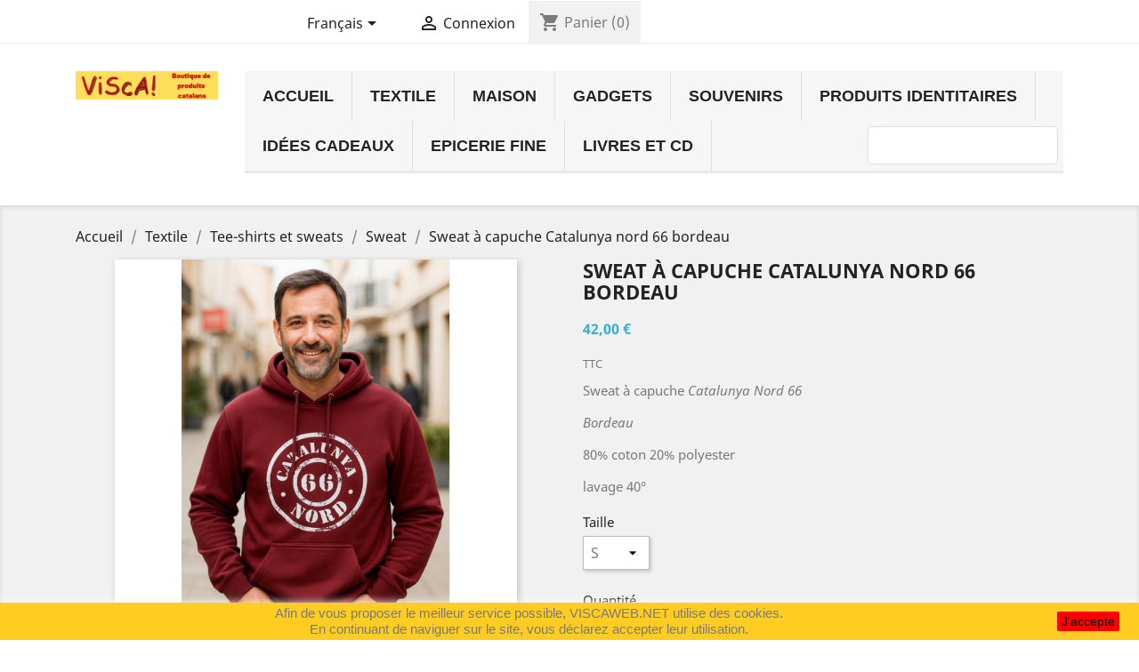

--- FILE ---
content_type: text/html; charset=utf-8
request_url: https://viscaweb.net/botigaweb1/fr/sweat/1947-1418-sweat-a-capuche-catalunya-nord-66-bordeau.html
body_size: 14441
content:
<!doctype html>
<html lang="fr">

  <head>
    
      
  <meta charset="utf-8">


  <meta http-equiv="x-ua-compatible" content="ie=edge">



  <link rel="canonical" href="https://viscaweb.net/botigaweb1/fr/sweat/1947-sweat-a-capuche-catalunya-nord-66-bordeau.html">

  <title>Sweat à capuche Catalunya nord 66 bordeau Taille S </title>
  <meta name="description" content="Sweat à capuche Catalunya Nord 66
Bordeau
80% coton 20% polyester
lavage 40°">
  <meta name="keywords" content="">
      
                  <link rel="alternate" href="https://viscaweb.net/botigaweb1/fr/sweat/1947-sweat-a-capuche-catalunya-nord-66-bordeau.html" hreflang="fr">
                  <link rel="alternate" href="https://viscaweb.net/botigaweb1/ca/dessuadora/1947-dessuadora-catalunya-nord-66.html" hreflang="ca-es">
                  <link rel="alternate" href="https://viscaweb.net/botigaweb1/en/sweat/1947-sweat-burgundy-catalunya-nord-66.html" hreflang="en-us">
        



  <meta name="viewport" content="width=device-width, initial-scale=1">



  <link rel="icon" type="image/vnd.microsoft.icon" href="/botigaweb1/img/favicon.ico?1550164387">
  <link rel="shortcut icon" type="image/x-icon" href="/botigaweb1/img/favicon.ico?1550164387">



    <link rel="stylesheet" href="https://viscaweb.net/botigaweb1/themes/classic/assets/cache/theme-d42aa221.css" type="text/css" media="all">




  

  <script type="text/javascript">
        var prestashop = {"cart":{"products":[],"totals":{"total":{"type":"total","label":"Total","amount":0,"value":"0,00\u00a0\u20ac"},"total_including_tax":{"type":"total","label":"Total TTC","amount":0,"value":"0,00\u00a0\u20ac"},"total_excluding_tax":{"type":"total","label":"Total HT :","amount":0,"value":"0,00\u00a0\u20ac"}},"subtotals":{"products":{"type":"products","label":"Sous-total","amount":0,"value":"0,00\u00a0\u20ac"},"discounts":null,"shipping":{"type":"shipping","label":"Livraison","amount":0,"value":"gratuit"},"tax":null},"products_count":0,"summary_string":"0 articles","vouchers":{"allowed":1,"added":[]},"discounts":[],"minimalPurchase":0,"minimalPurchaseRequired":""},"currency":{"name":"euro","iso_code":"EUR","iso_code_num":"978","sign":"\u20ac"},"customer":{"lastname":null,"firstname":null,"email":null,"birthday":null,"newsletter":null,"newsletter_date_add":null,"optin":null,"website":null,"company":null,"siret":null,"ape":null,"is_logged":false,"gender":{"type":null,"name":null},"addresses":[]},"language":{"name":"Fran\u00e7ais (French)","iso_code":"fr","locale":"fr-FR","language_code":"fr","is_rtl":"0","date_format_lite":"d\/m\/Y","date_format_full":"d\/m\/Y H:i:s","id":1},"page":{"title":"","canonical":null,"meta":{"title":"Sweat \u00e0 capuche Catalunya nord 66 bordeau Taille S ","description":"Sweat \u00e0 capuche Catalunya Nord 66\nBordeau\n80% coton 20% polyester\nlavage 40\u00b0","keywords":"","robots":"index"},"page_name":"product","body_classes":{"lang-fr":true,"lang-rtl":false,"country-FR":true,"currency-EUR":true,"layout-full-width":true,"page-product":true,"tax-display-enabled":true,"product-id-1947":true,"product-Sweat \u00e0 capuche Catalunya nord 66 bordeau":true,"product-id-category-162":true,"product-id-manufacturer-0":true,"product-id-supplier-0":true,"product-available-for-order":true},"admin_notifications":[]},"shop":{"name":"ViScA ","logo":"\/botigaweb1\/img\/visca-logo-1550164387.jpg","stores_icon":"\/botigaweb1\/img\/logo_stores.png","favicon":"\/botigaweb1\/img\/favicon.ico"},"urls":{"base_url":"https:\/\/viscaweb.net\/botigaweb1\/","current_url":"https:\/\/viscaweb.net\/botigaweb1\/fr\/sweat\/1947-1418-sweat-a-capuche-catalunya-nord-66-bordeau.html","shop_domain_url":"https:\/\/viscaweb.net","img_ps_url":"https:\/\/viscaweb.net\/botigaweb1\/img\/","img_cat_url":"https:\/\/viscaweb.net\/botigaweb1\/img\/c\/","img_lang_url":"https:\/\/viscaweb.net\/botigaweb1\/img\/l\/","img_prod_url":"https:\/\/viscaweb.net\/botigaweb1\/img\/p\/","img_manu_url":"https:\/\/viscaweb.net\/botigaweb1\/img\/m\/","img_sup_url":"https:\/\/viscaweb.net\/botigaweb1\/img\/su\/","img_ship_url":"https:\/\/viscaweb.net\/botigaweb1\/img\/s\/","img_store_url":"https:\/\/viscaweb.net\/botigaweb1\/img\/st\/","img_col_url":"https:\/\/viscaweb.net\/botigaweb1\/img\/co\/","img_url":"https:\/\/viscaweb.net\/botigaweb1\/themes\/classic\/assets\/img\/","css_url":"https:\/\/viscaweb.net\/botigaweb1\/themes\/classic\/assets\/css\/","js_url":"https:\/\/viscaweb.net\/botigaweb1\/themes\/classic\/assets\/js\/","pic_url":"https:\/\/viscaweb.net\/botigaweb1\/upload\/","pages":{"address":"https:\/\/viscaweb.net\/botigaweb1\/fr\/index.php?controller=address","addresses":"https:\/\/viscaweb.net\/botigaweb1\/fr\/index.php?controller=addresses","authentication":"https:\/\/viscaweb.net\/botigaweb1\/fr\/index.php?controller=authentication","cart":"https:\/\/viscaweb.net\/botigaweb1\/fr\/index.php?controller=cart","category":"https:\/\/viscaweb.net\/botigaweb1\/fr\/index.php?controller=category","cms":"https:\/\/viscaweb.net\/botigaweb1\/fr\/index.php?controller=cms","contact":"https:\/\/viscaweb.net\/botigaweb1\/fr\/index.php?controller=contact","discount":"https:\/\/viscaweb.net\/botigaweb1\/fr\/index.php?controller=discount","guest_tracking":"https:\/\/viscaweb.net\/botigaweb1\/fr\/guest-tracking","history":"https:\/\/viscaweb.net\/botigaweb1\/fr\/index.php?controller=history","identity":"https:\/\/viscaweb.net\/botigaweb1\/fr\/index.php?controller=identity","index":"https:\/\/viscaweb.net\/botigaweb1\/fr\/","my_account":"https:\/\/viscaweb.net\/botigaweb1\/fr\/index.php?controller=my-account","order_confirmation":"https:\/\/viscaweb.net\/botigaweb1\/fr\/index.php?controller=order-confirmation","order_detail":"https:\/\/viscaweb.net\/botigaweb1\/fr\/index.php?controller=order-detail","order_follow":"https:\/\/viscaweb.net\/botigaweb1\/fr\/index.php?controller=order-follow","order":"https:\/\/viscaweb.net\/botigaweb1\/fr\/index.php?controller=order","order_return":"https:\/\/viscaweb.net\/botigaweb1\/fr\/index.php?controller=order-return","order_slip":"https:\/\/viscaweb.net\/botigaweb1\/fr\/index.php?controller=order-slip","pagenotfound":"https:\/\/viscaweb.net\/botigaweb1\/fr\/index.php?controller=pagenotfound","password":"https:\/\/viscaweb.net\/botigaweb1\/fr\/mot-de-passe-oublie","pdf_invoice":"https:\/\/viscaweb.net\/botigaweb1\/fr\/index.php?controller=pdf-invoice","pdf_order_return":"https:\/\/viscaweb.net\/botigaweb1\/fr\/index.php?controller=pdf-order-return","pdf_order_slip":"https:\/\/viscaweb.net\/botigaweb1\/fr\/index.php?controller=pdf-order-slip","prices_drop":"https:\/\/viscaweb.net\/botigaweb1\/fr\/index.php?controller=prices-drop","product":"https:\/\/viscaweb.net\/botigaweb1\/fr\/index.php?controller=product","search":"https:\/\/viscaweb.net\/botigaweb1\/fr\/index.php?controller=search","sitemap":"https:\/\/viscaweb.net\/botigaweb1\/fr\/plan-du-site","stores":"https:\/\/viscaweb.net\/botigaweb1\/fr\/index.php?controller=stores","supplier":"https:\/\/viscaweb.net\/botigaweb1\/fr\/fournisseurs","register":"https:\/\/viscaweb.net\/botigaweb1\/fr\/index.php?controller=authentication&create_account=1","order_login":"https:\/\/viscaweb.net\/botigaweb1\/fr\/index.php?controller=order&login=1"},"alternative_langs":{"fr":"https:\/\/viscaweb.net\/botigaweb1\/fr\/sweat\/1947-sweat-a-capuche-catalunya-nord-66-bordeau.html","ca-es":"https:\/\/viscaweb.net\/botigaweb1\/ca\/dessuadora\/1947-dessuadora-catalunya-nord-66.html","en-us":"https:\/\/viscaweb.net\/botigaweb1\/en\/sweat\/1947-sweat-burgundy-catalunya-nord-66.html"},"theme_assets":"\/botigaweb1\/themes\/classic\/assets\/","actions":{"logout":"https:\/\/viscaweb.net\/botigaweb1\/fr\/?mylogout="},"no_picture_image":{"bySize":{"small_default":{"url":"https:\/\/viscaweb.net\/botigaweb1\/img\/p\/fr-default-small_default.jpg","width":98,"height":98},"cart_default":{"url":"https:\/\/viscaweb.net\/botigaweb1\/img\/p\/fr-default-cart_default.jpg","width":125,"height":125},"home_default":{"url":"https:\/\/viscaweb.net\/botigaweb1\/img\/p\/fr-default-home_default.jpg","width":250,"height":250},"medium_default":{"url":"https:\/\/viscaweb.net\/botigaweb1\/img\/p\/fr-default-medium_default.jpg","width":452,"height":452},"large_default":{"url":"https:\/\/viscaweb.net\/botigaweb1\/img\/p\/fr-default-large_default.jpg","width":800,"height":800}},"small":{"url":"https:\/\/viscaweb.net\/botigaweb1\/img\/p\/fr-default-small_default.jpg","width":98,"height":98},"medium":{"url":"https:\/\/viscaweb.net\/botigaweb1\/img\/p\/fr-default-home_default.jpg","width":250,"height":250},"large":{"url":"https:\/\/viscaweb.net\/botigaweb1\/img\/p\/fr-default-large_default.jpg","width":800,"height":800},"legend":""}},"configuration":{"display_taxes_label":true,"is_catalog":false,"show_prices":true,"opt_in":{"partner":true},"quantity_discount":{"type":"discount","label":"Remise"},"voucher_enabled":1,"return_enabled":0},"field_required":[],"breadcrumb":{"links":[{"title":"Accueil","url":"https:\/\/viscaweb.net\/botigaweb1\/fr\/"},{"title":"Textile","url":"https:\/\/viscaweb.net\/botigaweb1\/fr\/10-textile"},{"title":"Tee-shirts et sweats","url":"https:\/\/viscaweb.net\/botigaweb1\/fr\/115-tee-shirts-et-sweats"},{"title":"Sweat","url":"https:\/\/viscaweb.net\/botigaweb1\/fr\/162-sweat"},{"title":"Sweat \u00e0 capuche Catalunya nord 66 bordeau","url":"https:\/\/viscaweb.net\/botigaweb1\/fr\/sweat\/1947-1418-sweat-a-capuche-catalunya-nord-66-bordeau.html#\/taille-s"}],"count":5},"link":{"protocol_link":"https:\/\/","protocol_content":"https:\/\/"},"time":1769363657,"static_token":"ecb293ebdbecd35a1ad8e2272ca2bbfc","token":"dad30084947d4e7378be8ae894ec31d3"};
        var psr_icon_color = "#F19D76";
      </script>



  




    
  <meta property="og:type" content="product">
  <meta property="og:url" content="https://viscaweb.net/botigaweb1/fr/sweat/1947-1418-sweat-a-capuche-catalunya-nord-66-bordeau.html">
  <meta property="og:title" content="Sweat à capuche Catalunya nord 66 bordeau Taille S ">
  <meta property="og:site_name" content="ViScA ">
  <meta property="og:description" content="Sweat à capuche Catalunya Nord 66
Bordeau
80% coton 20% polyester
lavage 40°">
  <meta property="og:image" content="https://viscaweb.net/botigaweb1/5132-large_default/sweat-a-capuche-catalunya-nord-66-bordeau.jpg">
  <meta property="product:pretax_price:amount" content="35">
  <meta property="product:pretax_price:currency" content="EUR">
  <meta property="product:price:amount" content="42">
  <meta property="product:price:currency" content="EUR">
    <meta property="product:weight:value" content="0.650000">
  <meta property="product:weight:units" content="kg">
  
  </head>

  <body id="product" class="lang-fr country-fr currency-eur layout-full-width page-product tax-display-enabled product-id-1947 product-sweat-a-capuche-catalunya-nord-66-bordeau product-id-category-162 product-id-manufacturer-0 product-id-supplier-0 product-available-for-order">

    
      <div class="col-md-6 links">
  <div class="row">
    </div>
</div>

    

    <main>
      
              

      <header id="header">
        
          
  <div class="header-banner">
    
  </div>



  <nav class="header-nav">
    <div class="container">
      <div class="row">
        <div class="hidden-sm-down">
          <div class="col-md-5 col-xs-12">
            
          </div>
          <div class="col-md-7 right-nav">
              <div id="_desktop_language_selector">
  <div class="language-selector-wrapper">
    <span id="language-selector-label" class="hidden-md-up">Langue :</span>
    <div class="language-selector dropdown js-dropdown">
      <button data-toggle="dropdown" class="hidden-sm-down btn-unstyle" aria-haspopup="true" aria-expanded="false" aria-label="Sélecteur de langue">
        <span class="expand-more">Français</span>
        <i class="material-icons expand-more">&#xE5C5;</i>
      </button>
      <ul class="dropdown-menu hidden-sm-down" aria-labelledby="language-selector-label">
                  <li  class="current" >
            <a href="https://viscaweb.net/botigaweb1/fr/sweat/1947-sweat-a-capuche-catalunya-nord-66-bordeau.html" class="dropdown-item" data-iso-code="fr">Français</a>
          </li>
                  <li >
            <a href="https://viscaweb.net/botigaweb1/ca/dessuadora/1947-dessuadora-catalunya-nord-66.html" class="dropdown-item" data-iso-code="ca">Català</a>
          </li>
                  <li >
            <a href="https://viscaweb.net/botigaweb1/en/sweat/1947-sweat-burgundy-catalunya-nord-66.html" class="dropdown-item" data-iso-code="en">English</a>
          </li>
              </ul>
      <select class="link hidden-md-up" aria-labelledby="language-selector-label">
                  <option value="https://viscaweb.net/botigaweb1/fr/sweat/1947-sweat-a-capuche-catalunya-nord-66-bordeau.html" selected="selected" data-iso-code="fr">
            Français
          </option>
                  <option value="https://viscaweb.net/botigaweb1/ca/dessuadora/1947-dessuadora-catalunya-nord-66.html" data-iso-code="ca">
            Català
          </option>
                  <option value="https://viscaweb.net/botigaweb1/en/sweat/1947-sweat-burgundy-catalunya-nord-66.html" data-iso-code="en">
            English
          </option>
              </select>
    </div>
  </div>
</div>
<div id="_desktop_user_info">
  <div class="user-info">
          <a
        href="https://viscaweb.net/botigaweb1/fr/index.php?controller=my-account"
        title="Identifiez-vous"
        rel="nofollow"
      >
        <i class="material-icons">&#xE7FF;</i>
        <span class="hidden-sm-down">Connexion</span>
      </a>
      </div>
</div>
<div id="_desktop_cart">
  <div class="blockcart cart-preview inactive" data-refresh-url="//viscaweb.net/botigaweb1/fr/module/ps_shoppingcart/ajax">
    <div class="header">
              <i class="material-icons shopping-cart">shopping_cart</i>
        <span class="hidden-sm-down">Panier</span>
        <span class="cart-products-count">(0)</span>
          </div>
  </div>
</div>

          </div>
        </div>
        <div class="hidden-md-up text-sm-center mobile">
          <div class="float-xs-left" id="menu-icon">
            <i class="material-icons d-inline">&#xE5D2;</i>
          </div>
          <div class="float-xs-right" id="_mobile_cart"></div>
          <div class="float-xs-right" id="_mobile_user_info"></div>
          <div class="top-logo" id="_mobile_logo"></div>
          <div class="clearfix"></div>
        </div>
      </div>
    </div>
  </nav>



  <div class="header-top">
    <div class="container">
       <div class="row">
        <div class="col-md-2 hidden-sm-down" id="_desktop_logo">
                            <a href="https://viscaweb.net/botigaweb1/">
                  <img class="logo img-responsive" src="/botigaweb1/img/visca-logo-1550164387.jpg" alt="ViScA ">
                </a>
                    </div>
        <div class="col-md-10 col-sm-12 position-static">
          	<!-- Menu -->
	<div id="block_top_menu" class="sf-contener clearfix col-lg-12">
		<div class="cat-title">Menu</div>
		<ul class="sf-menu clearfix menu-content">
			<li><a href="https://viscaweb.net/botigaweb1/fr/" title="Accueil">Accueil</a><ul><li><a href="https://viscaweb.net/botigaweb1/fr/10-textile" title="Textile">Textile</a><ul><li><a href="https://viscaweb.net/botigaweb1/fr/115-tee-shirts-et-sweats" title="Tee-shirts et sweats">Tee-shirts et sweats</a><ul><li><a href="https://viscaweb.net/botigaweb1/fr/137-tee-shirt-unisexe" title="Tee-shirt unisexe">Tee-shirt unisexe</a></li><li><a href="https://viscaweb.net/botigaweb1/fr/162-sweat" title="Sweat">Sweat</a></li><li><a href="https://viscaweb.net/botigaweb1/fr/138-tee-shirt-femme-" title="Tee-shirt femme ">Tee-shirt femme </a></li><li><a href="https://viscaweb.net/botigaweb1/fr/139-tee-shirt-enfant-" title="Tee-shirt enfant ">Tee-shirt enfant </a></li><li class="category-thumbnail"><div><img src="https://viscaweb.net/botigaweb1/img/c/115_thumb.jpg" alt="Tee-shirts et sweats" title="Tee-shirts et sweats" class="imgm" /></div></li></ul></li><li><a href="https://viscaweb.net/botigaweb1/fr/184-chaussettes" title="Chaussettes">Chaussettes</a></li><li><a href="https://viscaweb.net/botigaweb1/fr/143-accessoires" title="Accessoires ">Accessoires </a></li><li><a href="https://viscaweb.net/botigaweb1/fr/30-linge-de-cuisine" title="Linge de maison">Linge de maison</a></li><li><a href="https://viscaweb.net/botigaweb1/fr/182-serviettes-de-plage" title="Serviettes de plage">Serviettes de plage</a></li><li><a href="https://viscaweb.net/botigaweb1/fr/21-baratine" title="Vêtement traditionnel ">Vêtement traditionnel </a></li><li><a href="https://viscaweb.net/botigaweb1/fr/64-le-monde-du-bebe" title="Le monde du bébé">Le monde du bébé</a></li><li class="category-thumbnail"><div><img src="https://viscaweb.net/botigaweb1/img/c/10_thumb.jpg" alt="Textile" title="Textile" class="imgm" /></div></li></ul></li><li><a href="https://viscaweb.net/botigaweb1/fr/166-maison" title="Maison">Maison</a><ul><li><a href="https://viscaweb.net/botigaweb1/fr/167-affiches-et-plaques-de-decoration" title="Affiches et plaques de décoration">Affiches et plaques de décoration</a><ul><li><a href="https://viscaweb.net/botigaweb1/fr/172-affiches" title="Affiches">Affiches</a></li><li><a href="https://viscaweb.net/botigaweb1/fr/173-plaques-et-objets-de-decoration" title="Plaques et objets de décoration">Plaques et objets de décoration</a></li></ul></li><li><a href="https://viscaweb.net/botigaweb1/fr/168-vaisselle" title="vaisselle">vaisselle</a><ul><li><a href="https://viscaweb.net/botigaweb1/fr/176-les-mugs-et-les-tasses" title="Les Mugs et les tasses">Les Mugs et les tasses</a></li><li><a href="https://viscaweb.net/botigaweb1/fr/177-verres-et-pourrou" title="Verres et pourrou">Verres et pourrou</a></li><li><a href="https://viscaweb.net/botigaweb1/fr/178-dessous-de-plat-planches-a-decouper" title="Dessous de plat, planches à découper">Dessous de plat, planches à découper</a></li><li><a href="https://viscaweb.net/botigaweb1/fr/180-bouchons" title="Bouchons">Bouchons</a></li><li class="category-thumbnail"><div><img src="https://viscaweb.net/botigaweb1/img/c/168_thumb.jpg" alt="vaisselle" title="vaisselle" class="imgm" /></div></li></ul></li><li><a href="https://viscaweb.net/botigaweb1/fr/169-linge-de-cuisine" title="Linge de cuisine">Linge de cuisine</a><ul><li><a href="https://viscaweb.net/botigaweb1/fr/174-tabliers" title="tabliers">tabliers</a></li><li><a href="https://viscaweb.net/botigaweb1/fr/175-torchons-gants-et-maniques" title="Torchons, gants et maniques">Torchons, gants et maniques</a></li><li class="category-thumbnail"><div><img src="https://viscaweb.net/botigaweb1/img/c/169_thumb.jpg" alt="Linge de cuisine" title="Linge de cuisine" class="imgm" /></div></li></ul></li><li><a href="https://viscaweb.net/botigaweb1/fr/170-papeterie-et-calendrier" title="Papeterie et calendrier">Papeterie et calendrier</a></li><li><a href="https://viscaweb.net/botigaweb1/fr/171-couteaux-sommelier" title="Couteaux, sommelier...">Couteaux, sommelier...</a></li><li><a href="https://viscaweb.net/botigaweb1/fr/179-divers-maison" title="Divers Maison">Divers Maison</a></li><li><a href="https://viscaweb.net/botigaweb1/fr/181-deco-noel" title="Déco Noël">Déco Noël</a></li><li class="category-thumbnail"><div><img src="https://viscaweb.net/botigaweb1/img/c/166_thumb.jpg" alt="Maison" title="Maison" class="imgm" /></div></li></ul></li><li><a href="https://viscaweb.net/botigaweb1/fr/5-gadgets" title="Gadgets">Gadgets</a><ul><li><a href="https://viscaweb.net/botigaweb1/fr/16-divers" title="Divers">Divers</a></li><li><a href="https://viscaweb.net/botigaweb1/fr/34-autocollants" title="Autocollants">Autocollants</a><ul><li><a href="https://viscaweb.net/botigaweb1/fr/36-autocollants-66" title="Autocollants 66">Autocollants 66</a></li><li><a href="https://viscaweb.net/botigaweb1/fr/37-ane-catalan" title="Ane catalan">Ane catalan</a></li><li><a href="https://viscaweb.net/botigaweb1/fr/38-divers" title="Divers">Divers</a></li><li><a href="https://viscaweb.net/botigaweb1/fr/116-moto" title="Moto ">Moto </a></li><li class="category-thumbnail"><div><img src="https://viscaweb.net/botigaweb1/img/c/34_thumb.jpg" alt="Autocollants" title="Autocollants" class="imgm" /></div></li></ul></li><li><a href="https://viscaweb.net/botigaweb1/fr/130-affiches" title="Affiches ">Affiches </a></li><li><a href="https://viscaweb.net/botigaweb1/fr/28-porte-cles" title="Porte-clés">Porte-clés</a></li><li><a href="https://viscaweb.net/botigaweb1/fr/40-bijouterie" title="Bijouterie">Bijouterie</a></li><li><a href="https://viscaweb.net/botigaweb1/fr/161-pour-nos-amis-les-chiens" title="Pour nos amis les chiens">Pour nos amis les chiens</a></li><li><a href="https://viscaweb.net/botigaweb1/fr/15-magnets" title="Magnets">Magnets</a></li><li><a href="https://viscaweb.net/botigaweb1/fr/42-bouchons" title="Bouchons">Bouchons</a></li><li class="category-thumbnail"><div><img src="https://viscaweb.net/botigaweb1/img/c/5_thumb.jpg" alt="Gadgets" title="Gadgets" class="imgm" /></div></li></ul></li><li><a href="https://viscaweb.net/botigaweb1/fr/117-idees-cadeaux-catalans-noel" title="Idées cadeaux">Idées cadeaux</a><ul><li><a href="https://viscaweb.net/botigaweb1/fr/119-pour-les-hommes" title="Pour les hommes">Pour les hommes</a></li><li><a href="https://viscaweb.net/botigaweb1/fr/121-pour-les-femmes" title="Pour les femmes">Pour les femmes</a></li><li><a href="https://viscaweb.net/botigaweb1/fr/122-pour-les-enfants" title="Pour les enfants">Pour les enfants</a></li><li><a href="https://viscaweb.net/botigaweb1/fr/123-pour-tout-le-monde" title="Pour tout le monde">Pour tout le monde</a></li></ul></li><li><a href="https://viscaweb.net/botigaweb1/fr/13-produits-identitaires" title="Produits Identitaires">Produits Identitaires</a><ul><li><a href="https://viscaweb.net/botigaweb1/fr/126-caganers-" title="Caganers ">Caganers </a></li><li><a href="https://viscaweb.net/botigaweb1/fr/63-couteaux-catalans" title="Couteaux catalans">Couteaux catalans</a></li><li><a href="https://viscaweb.net/botigaweb1/fr/48-drapeaux" title="Drapeaux">Drapeaux</a></li><li><a href="https://viscaweb.net/botigaweb1/fr/50-vetements" title="Textile">Textile</a></li><li><a href="https://viscaweb.net/botigaweb1/fr/52-borratxes" title="Borratxes">Borratxes</a></li><li><a href="https://viscaweb.net/botigaweb1/fr/100-ecusson" title="Ecussons">Ecussons</a></li><li><a href="https://viscaweb.net/botigaweb1/fr/102-jeux" title="Jeux">Jeux</a></li><li><a href="https://viscaweb.net/botigaweb1/fr/109-bijoux" title="Bijoux">Bijoux</a></li><li class="category-thumbnail"><div><img src="https://viscaweb.net/botigaweb1/img/c/13_thumb.jpg" alt="Produits Identitaires" title="Produits Identitaires" class="imgm" /></div></li></ul></li><li><a href="https://viscaweb.net/botigaweb1/fr/65-en-boutique" title="Epicerie fine">Epicerie fine</a><ul><li><a href="https://viscaweb.net/botigaweb1/fr/163-boissons" title="Boissons">Boissons</a></li><li><a href="https://viscaweb.net/botigaweb1/fr/164-le-coin-sucre" title="Le coin sucré">Le coin sucré</a></li><li><a href="https://viscaweb.net/botigaweb1/fr/165-le-coin-sale" title="Le coin salé">Le coin salé</a></li></ul></li><li><a href="https://viscaweb.net/botigaweb1/fr/145-livres-et-cd" title="Livres et cd">Livres et cd</a><ul><li><a href="https://viscaweb.net/botigaweb1/fr/11-cd-dvd" title="cd/dvd">cd/dvd</a><ul><li><a href="https://viscaweb.net/botigaweb1/fr/43-musique-du-nord" title="Musique d'ici !!! ">Musique d'ici !!! </a></li><li><a href="https://viscaweb.net/botigaweb1/fr/112-sardanes" title="Sardanes">Sardanes</a></li></ul></li><li><a href="https://viscaweb.net/botigaweb1/fr/12-librairie" title="Livres">Livres</a><ul><li><a href="https://viscaweb.net/botigaweb1/fr/58-cuisine" title="Cuisine">Cuisine</a></li><li><a href="https://viscaweb.net/botigaweb1/fr/129-dictionnaire" title="Dictionnaire">Dictionnaire</a></li><li><a href="https://viscaweb.net/botigaweb1/fr/61-photo-geographie" title="Photos Geographie">Photos Geographie</a></li><li><a href="https://viscaweb.net/botigaweb1/fr/59-histoire-et-identite" title="Histoire et identité">Histoire et identité</a></li><li><a href="https://viscaweb.net/botigaweb1/fr/57-sport" title="Sport">Sport</a></li><li><a href="https://viscaweb.net/botigaweb1/fr/183-bd" title="BD">BD</a></li></ul></li></ul></li><li><a href="https://viscaweb.net/botigaweb1/fr/9-vaisselle" title="Vaisselle">Vaisselle</a><ul><li><a href="https://viscaweb.net/botigaweb1/fr/53-mugs" title="Mugs">Mugs</a></li><li><a href="https://viscaweb.net/botigaweb1/fr/55-verres" title="Verres">Verres</a></li><li><a href="https://viscaweb.net/botigaweb1/fr/56-autres" title="Autres">Autres</a></li></ul></li><li><a href="https://viscaweb.net/botigaweb1/fr/144-souvenirs" title="Souvenirs">Souvenirs</a><ul><li><a href="https://viscaweb.net/botigaweb1/fr/152-magnets-" title="Magnets ">Magnets </a></li><li><a href="https://viscaweb.net/botigaweb1/fr/153-gourmandises-catalanes-" title="Gourmandises catalanes ">Gourmandises catalanes </a></li><li><a href="https://viscaweb.net/botigaweb1/fr/154-mugs-et-tasses-" title="Mugs, tasses, verres à liqueur">Mugs, tasses, verres à liqueur</a></li><li><a href="https://viscaweb.net/botigaweb1/fr/155-gadgets" title="Les collections ">Les collections </a></li><li><a href="https://viscaweb.net/botigaweb1/fr/156-livres" title="livres">livres</a></li><li><a href="https://viscaweb.net/botigaweb1/fr/157-gadget" title="Gadgets">Gadgets</a></li><li><a href="https://viscaweb.net/botigaweb1/fr/158-les-boules-a-neige-" title="Les boules à neige ">Les boules à neige </a></li></ul></li></ul></li><li><a href="https://viscaweb.net/botigaweb1/fr/10-textile" title="Textile">Textile</a><ul><li><a href="https://viscaweb.net/botigaweb1/fr/115-tee-shirts-et-sweats" title="Tee-shirts et sweats">Tee-shirts et sweats</a><ul><li><a href="https://viscaweb.net/botigaweb1/fr/137-tee-shirt-unisexe" title="Tee-shirt unisexe">Tee-shirt unisexe</a></li><li><a href="https://viscaweb.net/botigaweb1/fr/162-sweat" title="Sweat">Sweat</a></li><li><a href="https://viscaweb.net/botigaweb1/fr/138-tee-shirt-femme-" title="Tee-shirt femme ">Tee-shirt femme </a></li><li><a href="https://viscaweb.net/botigaweb1/fr/139-tee-shirt-enfant-" title="Tee-shirt enfant ">Tee-shirt enfant </a></li><li class="category-thumbnail"><div><img src="https://viscaweb.net/botigaweb1/img/c/115_thumb.jpg" alt="Tee-shirts et sweats" title="Tee-shirts et sweats" class="imgm" /></div></li></ul></li><li><a href="https://viscaweb.net/botigaweb1/fr/184-chaussettes" title="Chaussettes">Chaussettes</a></li><li><a href="https://viscaweb.net/botigaweb1/fr/143-accessoires" title="Accessoires ">Accessoires </a></li><li><a href="https://viscaweb.net/botigaweb1/fr/30-linge-de-cuisine" title="Linge de maison">Linge de maison</a></li><li><a href="https://viscaweb.net/botigaweb1/fr/182-serviettes-de-plage" title="Serviettes de plage">Serviettes de plage</a></li><li><a href="https://viscaweb.net/botigaweb1/fr/21-baratine" title="Vêtement traditionnel ">Vêtement traditionnel </a></li><li><a href="https://viscaweb.net/botigaweb1/fr/64-le-monde-du-bebe" title="Le monde du bébé">Le monde du bébé</a></li><li class="category-thumbnail"><div><img src="https://viscaweb.net/botigaweb1/img/c/10_thumb.jpg" alt="Textile" title="Textile" class="imgm" /></div></li></ul></li><li><a href="https://viscaweb.net/botigaweb1/fr/166-maison" title="Maison">Maison</a><ul><li><a href="https://viscaweb.net/botigaweb1/fr/167-affiches-et-plaques-de-decoration" title="Affiches et plaques de décoration">Affiches et plaques de décoration</a><ul><li><a href="https://viscaweb.net/botigaweb1/fr/172-affiches" title="Affiches">Affiches</a></li><li><a href="https://viscaweb.net/botigaweb1/fr/173-plaques-et-objets-de-decoration" title="Plaques et objets de décoration">Plaques et objets de décoration</a></li></ul></li><li><a href="https://viscaweb.net/botigaweb1/fr/168-vaisselle" title="vaisselle">vaisselle</a><ul><li><a href="https://viscaweb.net/botigaweb1/fr/176-les-mugs-et-les-tasses" title="Les Mugs et les tasses">Les Mugs et les tasses</a></li><li><a href="https://viscaweb.net/botigaweb1/fr/177-verres-et-pourrou" title="Verres et pourrou">Verres et pourrou</a></li><li><a href="https://viscaweb.net/botigaweb1/fr/178-dessous-de-plat-planches-a-decouper" title="Dessous de plat, planches à découper">Dessous de plat, planches à découper</a></li><li><a href="https://viscaweb.net/botigaweb1/fr/180-bouchons" title="Bouchons">Bouchons</a></li><li class="category-thumbnail"><div><img src="https://viscaweb.net/botigaweb1/img/c/168_thumb.jpg" alt="vaisselle" title="vaisselle" class="imgm" /></div></li></ul></li><li><a href="https://viscaweb.net/botigaweb1/fr/169-linge-de-cuisine" title="Linge de cuisine">Linge de cuisine</a><ul><li><a href="https://viscaweb.net/botigaweb1/fr/174-tabliers" title="tabliers">tabliers</a></li><li><a href="https://viscaweb.net/botigaweb1/fr/175-torchons-gants-et-maniques" title="Torchons, gants et maniques">Torchons, gants et maniques</a></li><li class="category-thumbnail"><div><img src="https://viscaweb.net/botigaweb1/img/c/169_thumb.jpg" alt="Linge de cuisine" title="Linge de cuisine" class="imgm" /></div></li></ul></li><li><a href="https://viscaweb.net/botigaweb1/fr/170-papeterie-et-calendrier" title="Papeterie et calendrier">Papeterie et calendrier</a></li><li><a href="https://viscaweb.net/botigaweb1/fr/171-couteaux-sommelier" title="Couteaux, sommelier...">Couteaux, sommelier...</a></li><li><a href="https://viscaweb.net/botigaweb1/fr/179-divers-maison" title="Divers Maison">Divers Maison</a></li><li><a href="https://viscaweb.net/botigaweb1/fr/181-deco-noel" title="Déco Noël">Déco Noël</a></li><li class="category-thumbnail"><div><img src="https://viscaweb.net/botigaweb1/img/c/166_thumb.jpg" alt="Maison" title="Maison" class="imgm" /></div></li></ul></li><li><a href="https://viscaweb.net/botigaweb1/fr/5-gadgets" title="Gadgets">Gadgets</a><ul><li><a href="https://viscaweb.net/botigaweb1/fr/16-divers" title="Divers">Divers</a></li><li><a href="https://viscaweb.net/botigaweb1/fr/34-autocollants" title="Autocollants">Autocollants</a><ul><li><a href="https://viscaweb.net/botigaweb1/fr/36-autocollants-66" title="Autocollants 66">Autocollants 66</a></li><li><a href="https://viscaweb.net/botigaweb1/fr/37-ane-catalan" title="Ane catalan">Ane catalan</a></li><li><a href="https://viscaweb.net/botigaweb1/fr/38-divers" title="Divers">Divers</a></li><li><a href="https://viscaweb.net/botigaweb1/fr/116-moto" title="Moto ">Moto </a></li><li class="category-thumbnail"><div><img src="https://viscaweb.net/botigaweb1/img/c/34_thumb.jpg" alt="Autocollants" title="Autocollants" class="imgm" /></div></li></ul></li><li><a href="https://viscaweb.net/botigaweb1/fr/130-affiches" title="Affiches ">Affiches </a></li><li><a href="https://viscaweb.net/botigaweb1/fr/28-porte-cles" title="Porte-clés">Porte-clés</a></li><li><a href="https://viscaweb.net/botigaweb1/fr/40-bijouterie" title="Bijouterie">Bijouterie</a></li><li><a href="https://viscaweb.net/botigaweb1/fr/161-pour-nos-amis-les-chiens" title="Pour nos amis les chiens">Pour nos amis les chiens</a></li><li><a href="https://viscaweb.net/botigaweb1/fr/15-magnets" title="Magnets">Magnets</a></li><li><a href="https://viscaweb.net/botigaweb1/fr/42-bouchons" title="Bouchons">Bouchons</a></li><li class="category-thumbnail"><div><img src="https://viscaweb.net/botigaweb1/img/c/5_thumb.jpg" alt="Gadgets" title="Gadgets" class="imgm" /></div></li></ul></li><li><a href="https://viscaweb.net/botigaweb1/fr/144-souvenirs" title="Souvenirs">Souvenirs</a><ul><li><a href="https://viscaweb.net/botigaweb1/fr/152-magnets-" title="Magnets ">Magnets </a></li><li><a href="https://viscaweb.net/botigaweb1/fr/153-gourmandises-catalanes-" title="Gourmandises catalanes ">Gourmandises catalanes </a></li><li><a href="https://viscaweb.net/botigaweb1/fr/154-mugs-et-tasses-" title="Mugs, tasses, verres à liqueur">Mugs, tasses, verres à liqueur</a></li><li><a href="https://viscaweb.net/botigaweb1/fr/155-gadgets" title="Les collections ">Les collections </a></li><li><a href="https://viscaweb.net/botigaweb1/fr/156-livres" title="livres">livres</a></li><li><a href="https://viscaweb.net/botigaweb1/fr/157-gadget" title="Gadgets">Gadgets</a></li><li><a href="https://viscaweb.net/botigaweb1/fr/158-les-boules-a-neige-" title="Les boules à neige ">Les boules à neige </a></li></ul></li><li><a href="https://viscaweb.net/botigaweb1/fr/13-produits-identitaires" title="Produits Identitaires">Produits Identitaires</a><ul><li><a href="https://viscaweb.net/botigaweb1/fr/126-caganers-" title="Caganers ">Caganers </a></li><li><a href="https://viscaweb.net/botigaweb1/fr/63-couteaux-catalans" title="Couteaux catalans">Couteaux catalans</a></li><li><a href="https://viscaweb.net/botigaweb1/fr/48-drapeaux" title="Drapeaux">Drapeaux</a></li><li><a href="https://viscaweb.net/botigaweb1/fr/50-vetements" title="Textile">Textile</a></li><li><a href="https://viscaweb.net/botigaweb1/fr/52-borratxes" title="Borratxes">Borratxes</a></li><li><a href="https://viscaweb.net/botigaweb1/fr/100-ecusson" title="Ecussons">Ecussons</a></li><li><a href="https://viscaweb.net/botigaweb1/fr/102-jeux" title="Jeux">Jeux</a></li><li><a href="https://viscaweb.net/botigaweb1/fr/109-bijoux" title="Bijoux">Bijoux</a></li><li class="category-thumbnail"><div><img src="https://viscaweb.net/botigaweb1/img/c/13_thumb.jpg" alt="Produits Identitaires" title="Produits Identitaires" class="imgm" /></div></li></ul></li><li><a href="https://viscaweb.net/botigaweb1/fr/117-idees-cadeaux-catalans-noel" title="Idées cadeaux">Idées cadeaux</a><ul><li><a href="https://viscaweb.net/botigaweb1/fr/119-pour-les-hommes" title="Pour les hommes">Pour les hommes</a></li><li><a href="https://viscaweb.net/botigaweb1/fr/121-pour-les-femmes" title="Pour les femmes">Pour les femmes</a></li><li><a href="https://viscaweb.net/botigaweb1/fr/122-pour-les-enfants" title="Pour les enfants">Pour les enfants</a></li><li><a href="https://viscaweb.net/botigaweb1/fr/123-pour-tout-le-monde" title="Pour tout le monde">Pour tout le monde</a></li></ul></li><li><a href="https://viscaweb.net/botigaweb1/fr/65-en-boutique" title="Epicerie fine">Epicerie fine</a><ul><li><a href="https://viscaweb.net/botigaweb1/fr/163-boissons" title="Boissons">Boissons</a></li><li><a href="https://viscaweb.net/botigaweb1/fr/164-le-coin-sucre" title="Le coin sucré">Le coin sucré</a></li><li><a href="https://viscaweb.net/botigaweb1/fr/165-le-coin-sale" title="Le coin salé">Le coin salé</a></li></ul></li><li><a href="https://viscaweb.net/botigaweb1/fr/145-livres-et-cd" title="Livres et cd">Livres et cd</a><ul><li><a href="https://viscaweb.net/botigaweb1/fr/11-cd-dvd" title="cd/dvd">cd/dvd</a><ul><li><a href="https://viscaweb.net/botigaweb1/fr/43-musique-du-nord" title="Musique d'ici !!! ">Musique d'ici !!! </a></li><li><a href="https://viscaweb.net/botigaweb1/fr/112-sardanes" title="Sardanes">Sardanes</a></li></ul></li><li><a href="https://viscaweb.net/botigaweb1/fr/12-librairie" title="Livres">Livres</a><ul><li><a href="https://viscaweb.net/botigaweb1/fr/58-cuisine" title="Cuisine">Cuisine</a></li><li><a href="https://viscaweb.net/botigaweb1/fr/129-dictionnaire" title="Dictionnaire">Dictionnaire</a></li><li><a href="https://viscaweb.net/botigaweb1/fr/61-photo-geographie" title="Photos Geographie">Photos Geographie</a></li><li><a href="https://viscaweb.net/botigaweb1/fr/59-histoire-et-identite" title="Histoire et identité">Histoire et identité</a></li><li><a href="https://viscaweb.net/botigaweb1/fr/57-sport" title="Sport">Sport</a></li><li><a href="https://viscaweb.net/botigaweb1/fr/183-bd" title="BD">BD</a></li></ul></li></ul></li>
							<li class="sf-search noBack" style="float:right">
					<form id="searchbox" action="https://viscaweb.net/botigaweb1/fr/index.php?controller=search" method="get">
						<p>
							<input type="hidden" name="controller" value="search" />
							<input type="hidden" value="position" name="orderby"/>
							<input type="hidden" value="desc" name="orderway"/>
							<input type="text" name="search_query" value="" />
						</p>
					</form>
				</li>
					</ul>
	</div>
	<!--/ Menu -->

          <div class="clearfix"></div>
        </div>
      </div>
      <div id="mobile_top_menu_wrapper" class="row hidden-md-up" style="display:none;">
        <div class="js-top-menu mobile" id="_mobile_top_menu"></div>
        <div class="js-top-menu-bottom">
          <div id="_mobile_currency_selector"></div>
          <div id="_mobile_language_selector"></div>
          <div id="_mobile_contact_link"></div>
        </div>
      </div>
    </div>
  </div>
  

        
      </header>

      
        
<aside id="notifications">
  <div class="container">
    
    
    
      </div>
</aside>
      

      <section id="wrapper">
        
        <div class="container">
          
            <nav data-depth="5" class="breadcrumb hidden-sm-down">
  <ol itemscope itemtype="http://schema.org/BreadcrumbList">
    
              
          <li itemprop="itemListElement" itemscope itemtype="http://schema.org/ListItem">
            <a itemprop="item" href="https://viscaweb.net/botigaweb1/fr/">
              <span itemprop="name">Accueil</span>
            </a>
            <meta itemprop="position" content="1">
          </li>
        
              
          <li itemprop="itemListElement" itemscope itemtype="http://schema.org/ListItem">
            <a itemprop="item" href="https://viscaweb.net/botigaweb1/fr/10-textile">
              <span itemprop="name">Textile</span>
            </a>
            <meta itemprop="position" content="2">
          </li>
        
              
          <li itemprop="itemListElement" itemscope itemtype="http://schema.org/ListItem">
            <a itemprop="item" href="https://viscaweb.net/botigaweb1/fr/115-tee-shirts-et-sweats">
              <span itemprop="name">Tee-shirts et sweats</span>
            </a>
            <meta itemprop="position" content="3">
          </li>
        
              
          <li itemprop="itemListElement" itemscope itemtype="http://schema.org/ListItem">
            <a itemprop="item" href="https://viscaweb.net/botigaweb1/fr/162-sweat">
              <span itemprop="name">Sweat</span>
            </a>
            <meta itemprop="position" content="4">
          </li>
        
              
          <li itemprop="itemListElement" itemscope itemtype="http://schema.org/ListItem">
            <a itemprop="item" href="https://viscaweb.net/botigaweb1/fr/sweat/1947-1418-sweat-a-capuche-catalunya-nord-66-bordeau.html#/taille-s">
              <span itemprop="name">Sweat à capuche Catalunya nord 66 bordeau</span>
            </a>
            <meta itemprop="position" content="5">
          </li>
        
          
  </ol>
</nav>
          

          

          
  <div id="content-wrapper">
    
    

  <section id="main" itemscope itemtype="https://schema.org/Product">
    <meta itemprop="url" content="https://viscaweb.net/botigaweb1/fr/sweat/1947-1418-sweat-a-capuche-catalunya-nord-66-bordeau.html#/38-taille-s">

    <div class="row">
      <div class="col-md-6">
        
          <section class="page-content" id="content">
            
              
                <ul class="product-flags">
                                  </ul>
              

              
                <div class="images-container">
  
    <div class="product-cover">
              <img class="js-qv-product-cover" src="https://viscaweb.net/botigaweb1/5132-large_default/sweat-a-capuche-catalunya-nord-66-bordeau.jpg" alt="Sweat à capuche Catalunya nord 66 bordeau" title="Sweat à capuche Catalunya nord 66 bordeau" style="width:100%;" itemprop="image">
        <div class="layer hidden-sm-down" data-toggle="modal" data-target="#product-modal">
          <i class="material-icons zoom-in">&#xE8FF;</i>
        </div>
          </div>
  

  
    <div class="js-qv-mask mask">
      <ul class="product-images js-qv-product-images">
                  <li class="thumb-container">
            <img
              class="thumb js-thumb "
              data-image-medium-src="https://viscaweb.net/botigaweb1/4398-medium_default/sweat-a-capuche-catalunya-nord-66-bordeau.jpg"
              data-image-large-src="https://viscaweb.net/botigaweb1/4398-large_default/sweat-a-capuche-catalunya-nord-66-bordeau.jpg"
              src="https://viscaweb.net/botigaweb1/4398-home_default/sweat-a-capuche-catalunya-nord-66-bordeau.jpg"
              alt="Sweat à capuche Catalunya nord 66 bordeau"
              title="Sweat à capuche Catalunya nord 66 bordeau"
              width="100"
              itemprop="image"
            >
          </li>
                  <li class="thumb-container">
            <img
              class="thumb js-thumb  selected "
              data-image-medium-src="https://viscaweb.net/botigaweb1/5132-medium_default/sweat-a-capuche-catalunya-nord-66-bordeau.jpg"
              data-image-large-src="https://viscaweb.net/botigaweb1/5132-large_default/sweat-a-capuche-catalunya-nord-66-bordeau.jpg"
              src="https://viscaweb.net/botigaweb1/5132-home_default/sweat-a-capuche-catalunya-nord-66-bordeau.jpg"
              alt="Sweat à capuche Catalunya nord 66 bordeau"
              title="Sweat à capuche Catalunya nord 66 bordeau"
              width="100"
              itemprop="image"
            >
          </li>
              </ul>
    </div>
  
</div>

              
              <div class="scroll-box-arrows">
                <i class="material-icons left">&#xE314;</i>
                <i class="material-icons right">&#xE315;</i>
              </div>

            
          </section>
        
        </div>
        <div class="col-md-6">
          
            
              <h1 class="h1" itemprop="name">Sweat à capuche Catalunya nord 66 bordeau</h1>
            
          
          
              <div class="product-prices">
    
          

    
      <div
        class="product-price h5 "
        itemprop="offers"
        itemscope
        itemtype="https://schema.org/Offer"
      >
        <link itemprop="availability" href="https://schema.org/InStock"/>
        <meta itemprop="priceCurrency" content="EUR">

        <div class="current-price">
          <span itemprop="price" content="42">42,00 €</span>

                  </div>

        
                  
      </div>
    

    
          

    
          

    
          

    

    <div class="tax-shipping-delivery-label">
              TTC
            
      
                        </div>
  </div>
          

          <div class="product-information">
            
              <div id="product-description-short-1947" itemprop="description"><p>Sweat à capuche <em>Catalunya Nord 66<br /></em></p>
<p><em>Bordeau</em></p>
<p>80% coton 20% polyester</p>
<p>lavage 40°</p></div>
            

            
            <div class="product-actions">
              
                <form action="https://viscaweb.net/botigaweb1/fr/index.php?controller=cart" method="post" id="add-to-cart-or-refresh">
                  <input type="hidden" name="token" value="ecb293ebdbecd35a1ad8e2272ca2bbfc">
                  <input type="hidden" name="id_product" value="1947" id="product_page_product_id">
                  <input type="hidden" name="id_customization" value="0" id="product_customization_id">

                  
                    <div class="product-variants">
          <div class="clearfix product-variants-item">
      <span class="control-label">Taille</span>
              <select
          class="form-control form-control-select"
          id="group_4"
          data-product-attribute="4"
          name="group[4]">
                      <option value="38" title="S " selected="selected">S </option>
                      <option value="39" title="M">M</option>
                      <option value="40" title="L">L</option>
                      <option value="41" title="XL">XL</option>
                      <option value="42" title="XXL">XXL</option>
                      <option value="43" title="XXXL">XXXL</option>
                  </select>
          </div>
      </div>
                  

                  
                                      

                  
                    <section class="product-discounts">
  </section>
                  

                  
                    <div class="product-add-to-cart">
      <span class="control-label">Quantité</span>

    
      <div class="product-quantity clearfix">
        <div class="qty">
          <input
            type="text"
            name="qty"
            id="quantity_wanted"
            value="1"
            class="input-group"
            min="1"
            aria-label="Quantité"
          >
        </div>

        <div class="add">
          <button
            class="btn btn-primary add-to-cart"
            data-button-action="add-to-cart"
            type="submit"
                      >
            <i class="material-icons shopping-cart">&#xE547;</i>
            Ajouter au panier
          </button>
        </div>
      </div>
    

    
      <span id="product-availability">
              </span>
    
    
    
      <p class="product-minimal-quantity">
              </p>
    
  </div>
                  

                  
                    <div class="product-additional-info">
  

      <div class="social-sharing">
      <span>Partager</span>
      <ul>
                  <li class="facebook icon-gray"><a href="https://www.facebook.com/sharer.php?u=https%3A%2F%2Fviscaweb.net%2Fbotigaweb1%2Ffr%2Fsweat%2F1947-sweat-a-capuche-catalunya-nord-66-bordeau.html" class="text-hide" title="Partager" target="_blank">Partager</a></li>
              </ul>
    </div>
  

</div>
                  

                                    
                </form>
              

            </div>

            
              <div class="blockreassurance_product">
        <div class="clearfix"></div>
</div>

            

            
              <div class="tabs">
                <ul class="nav nav-tabs" role="tablist">
                                    <li class="nav-item">
                    <a
                      class="nav-link active"
                      data-toggle="tab"
                      href="#product-details"
                      role="tab"
                      aria-controls="product-details"
                       aria-selected="true">Détails du produit</a>
                  </li>
                                                    </ul>

                <div class="tab-content" id="tab-content">
                 <div class="tab-pane fade in" id="description" role="tabpanel">
                   
                     <div class="product-description"></div>
                   
                 </div>

                 
                   <div class="tab-pane fade in active"
     id="product-details"
     data-product="{&quot;id_shop_default&quot;:&quot;1&quot;,&quot;id_manufacturer&quot;:&quot;0&quot;,&quot;id_supplier&quot;:&quot;0&quot;,&quot;reference&quot;:&quot;&quot;,&quot;is_virtual&quot;:&quot;0&quot;,&quot;delivery_in_stock&quot;:&quot;&quot;,&quot;delivery_out_stock&quot;:&quot;&quot;,&quot;id_category_default&quot;:&quot;162&quot;,&quot;on_sale&quot;:&quot;0&quot;,&quot;online_only&quot;:&quot;0&quot;,&quot;ecotax&quot;:0,&quot;minimal_quantity&quot;:&quot;1&quot;,&quot;low_stock_threshold&quot;:null,&quot;low_stock_alert&quot;:&quot;0&quot;,&quot;price&quot;:&quot;42,00\u00a0\u20ac&quot;,&quot;unity&quot;:&quot;&quot;,&quot;unit_price_ratio&quot;:&quot;0.000000&quot;,&quot;additional_shipping_cost&quot;:&quot;0.00&quot;,&quot;customizable&quot;:&quot;0&quot;,&quot;text_fields&quot;:&quot;0&quot;,&quot;uploadable_files&quot;:&quot;0&quot;,&quot;redirect_type&quot;:&quot;301-category&quot;,&quot;id_type_redirected&quot;:&quot;0&quot;,&quot;available_for_order&quot;:&quot;1&quot;,&quot;available_date&quot;:null,&quot;show_condition&quot;:&quot;0&quot;,&quot;condition&quot;:&quot;new&quot;,&quot;show_price&quot;:&quot;1&quot;,&quot;indexed&quot;:&quot;1&quot;,&quot;visibility&quot;:&quot;both&quot;,&quot;cache_default_attribute&quot;:&quot;1418&quot;,&quot;advanced_stock_management&quot;:&quot;0&quot;,&quot;date_add&quot;:&quot;2023-09-16 14:25:25&quot;,&quot;date_upd&quot;:&quot;2026-01-21 18:27:47&quot;,&quot;pack_stock_type&quot;:&quot;3&quot;,&quot;meta_description&quot;:&quot;&quot;,&quot;meta_keywords&quot;:&quot;&quot;,&quot;meta_title&quot;:&quot;&quot;,&quot;link_rewrite&quot;:&quot;sweat-a-capuche-catalunya-nord-66-bordeau&quot;,&quot;name&quot;:&quot;Sweat \u00e0 capuche Catalunya nord 66 bordeau&quot;,&quot;description&quot;:&quot;&quot;,&quot;description_short&quot;:&quot;&lt;p&gt;Sweat \u00e0 capuche &lt;em&gt;Catalunya Nord 66&lt;br \/&gt;&lt;\/em&gt;&lt;\/p&gt;\n&lt;p&gt;&lt;em&gt;Bordeau&lt;\/em&gt;&lt;\/p&gt;\n&lt;p&gt;80% coton 20% polyester&lt;\/p&gt;\n&lt;p&gt;lavage 40\u00b0&lt;\/p&gt;&quot;,&quot;available_now&quot;:&quot;&quot;,&quot;available_later&quot;:&quot;&quot;,&quot;id&quot;:1947,&quot;id_product&quot;:1947,&quot;out_of_stock&quot;:2,&quot;new&quot;:0,&quot;id_product_attribute&quot;:1418,&quot;quantity_wanted&quot;:1,&quot;extraContent&quot;:[],&quot;allow_oosp&quot;:0,&quot;category&quot;:&quot;sweat&quot;,&quot;category_name&quot;:&quot;Sweat&quot;,&quot;link&quot;:&quot;https:\/\/viscaweb.net\/botigaweb1\/fr\/sweat\/1947-sweat-a-capuche-catalunya-nord-66-bordeau.html&quot;,&quot;attribute_price&quot;:0,&quot;price_tax_exc&quot;:35,&quot;price_without_reduction&quot;:42,&quot;reduction&quot;:0,&quot;specific_prices&quot;:[],&quot;quantity&quot;:2,&quot;quantity_all_versions&quot;:11,&quot;id_image&quot;:&quot;fr-default&quot;,&quot;features&quot;:[],&quot;attachments&quot;:[],&quot;virtual&quot;:0,&quot;pack&quot;:0,&quot;packItems&quot;:[],&quot;nopackprice&quot;:0,&quot;customization_required&quot;:false,&quot;attributes&quot;:{&quot;4&quot;:{&quot;id_attribute&quot;:&quot;38&quot;,&quot;id_attribute_group&quot;:&quot;4&quot;,&quot;name&quot;:&quot;S &quot;,&quot;group&quot;:&quot;Taille&quot;,&quot;reference&quot;:&quot;&quot;,&quot;ean13&quot;:&quot;&quot;,&quot;isbn&quot;:&quot;&quot;,&quot;upc&quot;:&quot;&quot;}},&quot;rate&quot;:20,&quot;tax_name&quot;:&quot;TVA 20%&quot;,&quot;ecotax_rate&quot;:0,&quot;unit_price&quot;:&quot;&quot;,&quot;customizations&quot;:{&quot;fields&quot;:[]},&quot;id_customization&quot;:0,&quot;is_customizable&quot;:false,&quot;show_quantities&quot;:false,&quot;quantity_label&quot;:&quot;Produits&quot;,&quot;quantity_discounts&quot;:[],&quot;customer_group_discount&quot;:0,&quot;images&quot;:[{&quot;bySize&quot;:{&quot;small_default&quot;:{&quot;url&quot;:&quot;https:\/\/viscaweb.net\/botigaweb1\/4398-small_default\/sweat-a-capuche-catalunya-nord-66-bordeau.jpg&quot;,&quot;width&quot;:98,&quot;height&quot;:98},&quot;cart_default&quot;:{&quot;url&quot;:&quot;https:\/\/viscaweb.net\/botigaweb1\/4398-cart_default\/sweat-a-capuche-catalunya-nord-66-bordeau.jpg&quot;,&quot;width&quot;:125,&quot;height&quot;:125},&quot;home_default&quot;:{&quot;url&quot;:&quot;https:\/\/viscaweb.net\/botigaweb1\/4398-home_default\/sweat-a-capuche-catalunya-nord-66-bordeau.jpg&quot;,&quot;width&quot;:250,&quot;height&quot;:250},&quot;medium_default&quot;:{&quot;url&quot;:&quot;https:\/\/viscaweb.net\/botigaweb1\/4398-medium_default\/sweat-a-capuche-catalunya-nord-66-bordeau.jpg&quot;,&quot;width&quot;:452,&quot;height&quot;:452},&quot;large_default&quot;:{&quot;url&quot;:&quot;https:\/\/viscaweb.net\/botigaweb1\/4398-large_default\/sweat-a-capuche-catalunya-nord-66-bordeau.jpg&quot;,&quot;width&quot;:800,&quot;height&quot;:800}},&quot;small&quot;:{&quot;url&quot;:&quot;https:\/\/viscaweb.net\/botigaweb1\/4398-small_default\/sweat-a-capuche-catalunya-nord-66-bordeau.jpg&quot;,&quot;width&quot;:98,&quot;height&quot;:98},&quot;medium&quot;:{&quot;url&quot;:&quot;https:\/\/viscaweb.net\/botigaweb1\/4398-home_default\/sweat-a-capuche-catalunya-nord-66-bordeau.jpg&quot;,&quot;width&quot;:250,&quot;height&quot;:250},&quot;large&quot;:{&quot;url&quot;:&quot;https:\/\/viscaweb.net\/botigaweb1\/4398-large_default\/sweat-a-capuche-catalunya-nord-66-bordeau.jpg&quot;,&quot;width&quot;:800,&quot;height&quot;:800},&quot;legend&quot;:&quot;Sweat \u00e0 capuche Catalunya nord 66 bordeau&quot;,&quot;cover&quot;:null,&quot;id_image&quot;:&quot;4398&quot;,&quot;position&quot;:&quot;1&quot;,&quot;associatedVariants&quot;:[]},{&quot;bySize&quot;:{&quot;small_default&quot;:{&quot;url&quot;:&quot;https:\/\/viscaweb.net\/botigaweb1\/5132-small_default\/sweat-a-capuche-catalunya-nord-66-bordeau.jpg&quot;,&quot;width&quot;:98,&quot;height&quot;:98},&quot;cart_default&quot;:{&quot;url&quot;:&quot;https:\/\/viscaweb.net\/botigaweb1\/5132-cart_default\/sweat-a-capuche-catalunya-nord-66-bordeau.jpg&quot;,&quot;width&quot;:125,&quot;height&quot;:125},&quot;home_default&quot;:{&quot;url&quot;:&quot;https:\/\/viscaweb.net\/botigaweb1\/5132-home_default\/sweat-a-capuche-catalunya-nord-66-bordeau.jpg&quot;,&quot;width&quot;:250,&quot;height&quot;:250},&quot;medium_default&quot;:{&quot;url&quot;:&quot;https:\/\/viscaweb.net\/botigaweb1\/5132-medium_default\/sweat-a-capuche-catalunya-nord-66-bordeau.jpg&quot;,&quot;width&quot;:452,&quot;height&quot;:452},&quot;large_default&quot;:{&quot;url&quot;:&quot;https:\/\/viscaweb.net\/botigaweb1\/5132-large_default\/sweat-a-capuche-catalunya-nord-66-bordeau.jpg&quot;,&quot;width&quot;:800,&quot;height&quot;:800}},&quot;small&quot;:{&quot;url&quot;:&quot;https:\/\/viscaweb.net\/botigaweb1\/5132-small_default\/sweat-a-capuche-catalunya-nord-66-bordeau.jpg&quot;,&quot;width&quot;:98,&quot;height&quot;:98},&quot;medium&quot;:{&quot;url&quot;:&quot;https:\/\/viscaweb.net\/botigaweb1\/5132-home_default\/sweat-a-capuche-catalunya-nord-66-bordeau.jpg&quot;,&quot;width&quot;:250,&quot;height&quot;:250},&quot;large&quot;:{&quot;url&quot;:&quot;https:\/\/viscaweb.net\/botigaweb1\/5132-large_default\/sweat-a-capuche-catalunya-nord-66-bordeau.jpg&quot;,&quot;width&quot;:800,&quot;height&quot;:800},&quot;legend&quot;:&quot;Sweat \u00e0 capuche Catalunya nord 66 bordeau&quot;,&quot;cover&quot;:&quot;1&quot;,&quot;id_image&quot;:&quot;5132&quot;,&quot;position&quot;:&quot;2&quot;,&quot;associatedVariants&quot;:[]}],&quot;cover&quot;:{&quot;bySize&quot;:{&quot;small_default&quot;:{&quot;url&quot;:&quot;https:\/\/viscaweb.net\/botigaweb1\/5132-small_default\/sweat-a-capuche-catalunya-nord-66-bordeau.jpg&quot;,&quot;width&quot;:98,&quot;height&quot;:98},&quot;cart_default&quot;:{&quot;url&quot;:&quot;https:\/\/viscaweb.net\/botigaweb1\/5132-cart_default\/sweat-a-capuche-catalunya-nord-66-bordeau.jpg&quot;,&quot;width&quot;:125,&quot;height&quot;:125},&quot;home_default&quot;:{&quot;url&quot;:&quot;https:\/\/viscaweb.net\/botigaweb1\/5132-home_default\/sweat-a-capuche-catalunya-nord-66-bordeau.jpg&quot;,&quot;width&quot;:250,&quot;height&quot;:250},&quot;medium_default&quot;:{&quot;url&quot;:&quot;https:\/\/viscaweb.net\/botigaweb1\/5132-medium_default\/sweat-a-capuche-catalunya-nord-66-bordeau.jpg&quot;,&quot;width&quot;:452,&quot;height&quot;:452},&quot;large_default&quot;:{&quot;url&quot;:&quot;https:\/\/viscaweb.net\/botigaweb1\/5132-large_default\/sweat-a-capuche-catalunya-nord-66-bordeau.jpg&quot;,&quot;width&quot;:800,&quot;height&quot;:800}},&quot;small&quot;:{&quot;url&quot;:&quot;https:\/\/viscaweb.net\/botigaweb1\/5132-small_default\/sweat-a-capuche-catalunya-nord-66-bordeau.jpg&quot;,&quot;width&quot;:98,&quot;height&quot;:98},&quot;medium&quot;:{&quot;url&quot;:&quot;https:\/\/viscaweb.net\/botigaweb1\/5132-home_default\/sweat-a-capuche-catalunya-nord-66-bordeau.jpg&quot;,&quot;width&quot;:250,&quot;height&quot;:250},&quot;large&quot;:{&quot;url&quot;:&quot;https:\/\/viscaweb.net\/botigaweb1\/5132-large_default\/sweat-a-capuche-catalunya-nord-66-bordeau.jpg&quot;,&quot;width&quot;:800,&quot;height&quot;:800},&quot;legend&quot;:&quot;Sweat \u00e0 capuche Catalunya nord 66 bordeau&quot;,&quot;cover&quot;:&quot;1&quot;,&quot;id_image&quot;:&quot;5132&quot;,&quot;position&quot;:&quot;2&quot;,&quot;associatedVariants&quot;:[]},&quot;has_discount&quot;:false,&quot;discount_type&quot;:null,&quot;discount_percentage&quot;:null,&quot;discount_percentage_absolute&quot;:null,&quot;discount_amount&quot;:null,&quot;discount_amount_to_display&quot;:null,&quot;price_amount&quot;:42,&quot;unit_price_full&quot;:&quot;&quot;,&quot;show_availability&quot;:true,&quot;availability_date&quot;:null,&quot;availability_message&quot;:&quot;&quot;,&quot;availability&quot;:&quot;available&quot;}"
     role="tabpanel"
  >
  
          

  
      

  
      

  
    <div class="product-out-of-stock">
      
    </div>
  

  
      

    
      

  
      
</div>
                 

                 
                                    

                               </div>  
            </div>
          
        </div>
      </div>
    </div>

    
              <section class="product-accessories clearfix">
          <p class="h5 text-uppercase">Vous aimerez aussi</p>
          <div class="products">
                          
                
  <article class="product-miniature js-product-miniature" data-id-product="1666" data-id-product-attribute="1113" itemscope itemtype="http://schema.org/Product">
    <div class="thumbnail-container">
      
                  <a href="https://viscaweb.net/botigaweb1/fr/sweat/1666-1113-sweat-bleu-marine-canigo-pulsations.html#/38-taille-s" class="thumbnail product-thumbnail">
            <img
              src = "https://viscaweb.net/botigaweb1/3447-home_default/sweat-bleu-marine-canigo-pulsations.jpg"
              alt = "Sweat à capuche bleu marine..."
              data-full-size-image-url = "https://viscaweb.net/botigaweb1/3447-large_default/sweat-bleu-marine-canigo-pulsations.jpg"
            >
          </a>
              

      <div class="product-description">
        
                      <h2 class="h3 product-title" itemprop="name"><a href="https://viscaweb.net/botigaweb1/fr/sweat/1666-1113-sweat-bleu-marine-canigo-pulsations.html#/38-taille-s">Sweat à capuche bleu marine...</a></h2>
                  

        
                      <div class="product-price-and-shipping">
              
              

              <span class="sr-only">Prix</span>
              <span itemprop="price" class="price">42,00 €</span>

              

              
            </div>
                  

        
          
        
      </div>

      
        <ul class="product-flags">
                  </ul>
      

      <div class="highlighted-informations no-variants hidden-sm-down">
        
          <a class="quick-view" href="#" data-link-action="quickview">
            <i class="material-icons search">&#xE8B6;</i> Aperçu rapide
          </a>
        

        
                  
      </div>

    </div>
  </article>

              
                          
                
  <article class="product-miniature js-product-miniature" data-id-product="1814" data-id-product-attribute="1275" itemscope itemtype="http://schema.org/Product">
    <div class="thumbnail-container">
      
                  <a href="https://viscaweb.net/botigaweb1/fr/sweat/1814-1275-sweat-a-capuche-bleu-marine-sempre-endavant.html#/38-taille-s" class="thumbnail product-thumbnail">
            <img
              src = "https://viscaweb.net/botigaweb1/5134-home_default/sweat-a-capuche-bleu-marine-sempre-endavant.jpg"
              alt = "Sweat à capuche bleu marine Sempre Endavant"
              data-full-size-image-url = "https://viscaweb.net/botigaweb1/5134-large_default/sweat-a-capuche-bleu-marine-sempre-endavant.jpg"
            >
          </a>
              

      <div class="product-description">
        
                      <h2 class="h3 product-title" itemprop="name"><a href="https://viscaweb.net/botigaweb1/fr/sweat/1814-1275-sweat-a-capuche-bleu-marine-sempre-endavant.html#/38-taille-s">Sweat à capuche bleu marine...</a></h2>
                  

        
                      <div class="product-price-and-shipping">
              
              

              <span class="sr-only">Prix</span>
              <span itemprop="price" class="price">42,00 €</span>

              

              
            </div>
                  

        
          
        
      </div>

      
        <ul class="product-flags">
                  </ul>
      

      <div class="highlighted-informations no-variants hidden-sm-down">
        
          <a class="quick-view" href="#" data-link-action="quickview">
            <i class="material-icons search">&#xE8B6;</i> Aperçu rapide
          </a>
        

        
                  
      </div>

    </div>
  </article>

              
                          
                
  <article class="product-miniature js-product-miniature" data-id-product="1866" data-id-product-attribute="1329" itemscope itemtype="http://schema.org/Product">
    <div class="thumbnail-container">
      
                  <a href="https://viscaweb.net/botigaweb1/fr/sweat/1866-1329-sweat-a-capuche-gris-canigo-muntanya-dels-catalans.html#/38-taille-s" class="thumbnail product-thumbnail">
            <img
              src = "https://viscaweb.net/botigaweb1/4144-home_default/sweat-a-capuche-gris-canigo-muntanya-dels-catalans.jpg"
              alt = "Sweat à capuche gris Canigó..."
              data-full-size-image-url = "https://viscaweb.net/botigaweb1/4144-large_default/sweat-a-capuche-gris-canigo-muntanya-dels-catalans.jpg"
            >
          </a>
              

      <div class="product-description">
        
                      <h2 class="h3 product-title" itemprop="name"><a href="https://viscaweb.net/botigaweb1/fr/sweat/1866-1329-sweat-a-capuche-gris-canigo-muntanya-dels-catalans.html#/38-taille-s">Sweat à capuche gris Canigó...</a></h2>
                  

        
                      <div class="product-price-and-shipping">
              
              

              <span class="sr-only">Prix</span>
              <span itemprop="price" class="price">42,00 €</span>

              

              
            </div>
                  

        
          
        
      </div>

      
        <ul class="product-flags">
                  </ul>
      

      <div class="highlighted-informations no-variants hidden-sm-down">
        
          <a class="quick-view" href="#" data-link-action="quickview">
            <i class="material-icons search">&#xE8B6;</i> Aperçu rapide
          </a>
        

        
                  
      </div>

    </div>
  </article>

              
                      </div>
        </section>
          

    
      
    

    
      <div class="modal fade js-product-images-modal" id="product-modal">
  <div class="modal-dialog" role="document">
    <div class="modal-content">
      <div class="modal-body">
                <figure>
          <img class="js-modal-product-cover product-cover-modal" width="800" src="https://viscaweb.net/botigaweb1/5132-large_default/sweat-a-capuche-catalunya-nord-66-bordeau.jpg" alt="Sweat à capuche Catalunya nord 66 bordeau" title="Sweat à capuche Catalunya nord 66 bordeau" itemprop="image">
          <figcaption class="image-caption">
          
            <div id="product-description-short" itemprop="description"><p>Sweat à capuche <em>Catalunya Nord 66<br /></em></p>
<p><em>Bordeau</em></p>
<p>80% coton 20% polyester</p>
<p>lavage 40°</p></div>
          
        </figcaption>
        </figure>
        <aside id="thumbnails" class="thumbnails js-thumbnails text-sm-center">
          
            <div class="js-modal-mask mask  nomargin ">
              <ul class="product-images js-modal-product-images">
                                  <li class="thumb-container">
                    <img data-image-large-src="https://viscaweb.net/botigaweb1/4398-large_default/sweat-a-capuche-catalunya-nord-66-bordeau.jpg" class="thumb js-modal-thumb" src="https://viscaweb.net/botigaweb1/4398-home_default/sweat-a-capuche-catalunya-nord-66-bordeau.jpg" alt="Sweat à capuche Catalunya nord 66 bordeau" title="Sweat à capuche Catalunya nord 66 bordeau" width="250" itemprop="image">
                  </li>
                                  <li class="thumb-container">
                    <img data-image-large-src="https://viscaweb.net/botigaweb1/5132-large_default/sweat-a-capuche-catalunya-nord-66-bordeau.jpg" class="thumb js-modal-thumb" src="https://viscaweb.net/botigaweb1/5132-home_default/sweat-a-capuche-catalunya-nord-66-bordeau.jpg" alt="Sweat à capuche Catalunya nord 66 bordeau" title="Sweat à capuche Catalunya nord 66 bordeau" width="250" itemprop="image">
                  </li>
                              </ul>
            </div>
          
                  </aside>
      </div>
    </div><!-- /.modal-content -->
  </div><!-- /.modal-dialog -->
</div><!-- /.modal -->
    

    
      <footer class="page-footer">
        
          <!-- Footer content -->
        
      </footer>
    
  </section>


    
  </div>


          
        </div>
        
      </section>

      <footer id="footer">
        
          <div class="container">
  <div class="row">
    
      
  <div class="block-social col-lg-4 col-md-12 col-sm-12">
    <ul>
              <li class="facebook"><a href="https://www.facebook.com/visca.perpinya/" target="_blank">Facebook</a></li>
              <li class="youtube"><a href="https://www.youtube.com/channel/UCo-7tKEAO3snoOzRq7AvcEA" target="_blank">YouTube</a></li>
              <li class="instagram"><a href="https://www.instagram.com/boutique_visca_perpinya" target="_blank">Instagram</a></li>
          </ul>
  </div>


    
  </div>
</div>
<div class="footer-container">
  <div class="container">
    <div class="row">
      
        <div class="col-md-6 links">
  <div class="row">
      <div class="col-md-6 wrapper">
      <p class="h3 hidden-sm-down">Notre société</p>
            <div class="title clearfix hidden-md-up" data-target="#footer_sub_menu_59686" data-toggle="collapse">
        <span class="h3">Notre société</span>
        <span class="float-xs-right">
          <span class="navbar-toggler collapse-icons">
            <i class="material-icons add">&#xE313;</i>
            <i class="material-icons remove">&#xE316;</i>
          </span>
        </span>
      </div>
      <ul id="footer_sub_menu_59686" class="collapse">
                  <li>
            <a
                id="link-cms-page-1-2"
                class="cms-page-link"
                href="https://viscaweb.net/botigaweb1/fr/content/1-livraison"
                title="Nos conditions de livraison"
                            >
              Livraison
            </a>
          </li>
                  <li>
            <a
                id="link-cms-page-2-2"
                class="cms-page-link"
                href="https://viscaweb.net/botigaweb1/fr/content/2-informations-legales"
                title="Informations légales"
                            >
              Informations Légales
            </a>
          </li>
                  <li>
            <a
                id="link-cms-page-3-2"
                class="cms-page-link"
                href="https://viscaweb.net/botigaweb1/fr/content/3-conditions-generales-de-vente"
                title="Nos conditions générales de vente"
                            >
              Conditions générales de vente
            </a>
          </li>
                  <li>
            <a
                id="link-cms-page-4-2"
                class="cms-page-link"
                href="https://viscaweb.net/botigaweb1/fr/content/4-qui-sommes-nous"
                title="Qui sommes-nous"
                            >
              Qui sommes-nous
            </a>
          </li>
                  <li>
            <a
                id="link-cms-page-5-2"
                class="cms-page-link"
                href="https://viscaweb.net/botigaweb1/fr/content/5-paiement-carte-bancaire"
                title="Paiement Sécurisé"
                            >
              Paiement par carte bancaire avec Paypal  Sécurisé
            </a>
          </li>
                  <li>
            <a
                id="link-static-page-contact-2"
                class="cms-page-link"
                href="https://viscaweb.net/botigaweb1/fr/index.php?controller=contact"
                title=""
                            >
              
            </a>
          </li>
                  <li>
            <a
                id="link-static-page-sitemap-2"
                class="cms-page-link"
                href="https://viscaweb.net/botigaweb1/fr/plan-du-site"
                title="Perdu ? Trouvez ce que vous cherchez."
                            >
              Plan du site
            </a>
          </li>
                  <li>
            <a
                id="link-static-page-stores-2"
                class="cms-page-link"
                href="https://viscaweb.net/botigaweb1/fr/index.php?controller=stores"
                title=""
                            >
              
            </a>
          </li>
              </ul>
    </div>
    </div>
</div>
<div id="block_myaccount_infos" class="col-md-3 links wrapper">
  <p class="h3 myaccount-title hidden-sm-down">
    <a class="text-uppercase" href="https://viscaweb.net/botigaweb1/fr/index.php?controller=my-account" rel="nofollow">
      Votre compte
    </a>
  </p>
  <div class="title clearfix hidden-md-up" data-target="#footer_account_list" data-toggle="collapse">
    <span class="h3">Votre compte</span>
    <span class="float-xs-right">
      <span class="navbar-toggler collapse-icons">
        <i class="material-icons add">&#xE313;</i>
        <i class="material-icons remove">&#xE316;</i>
      </span>
    </span>
  </div>
  <ul class="account-list collapse" id="footer_account_list">
            <li>
          <a href="https://viscaweb.net/botigaweb1/fr/index.php?controller=identity" title="Informations personnelles" rel="nofollow">
            Informations personnelles
          </a>
        </li>
            <li>
          <a href="https://viscaweb.net/botigaweb1/fr/index.php?controller=history" title="Commandes" rel="nofollow">
            Commandes
          </a>
        </li>
            <li>
          <a href="https://viscaweb.net/botigaweb1/fr/index.php?controller=order-slip" title="Avoirs" rel="nofollow">
            Avoirs
          </a>
        </li>
            <li>
          <a href="https://viscaweb.net/botigaweb1/fr/index.php?controller=addresses" title="Adresses" rel="nofollow">
            Adresses
          </a>
        </li>
            <li>
          <a href="https://viscaweb.net/botigaweb1/fr/index.php?controller=discount" title="Bons de réduction" rel="nofollow">
            Bons de réduction
          </a>
        </li>
        
	</ul>
</div>
<div class="block-contact col-md-3 links wrapper">
  <div class="hidden-sm-down">
    <p class="h4 text-uppercase block-contact-title">Informations</p>
      ViScA<br />16 rue Lazare Escarguel<br />66000 Perpignan<br />France
              <br>
                Appelez-nous : <span>+33 (0)4 68 57 23 29</span>
                          <br>
                Écrivez-nous : <a href="mailto:contact@viscaweb.net" class="dropdown">contact@viscaweb.net</a>
        </div>
  <div class="hidden-md-up">
    <div class="title">
      <a class="h3" href="https://viscaweb.net/botigaweb1/fr/index.php?controller=stores">Informations</a>
    </div>
  </div>
</div>
<script>
    
    function setcook() {
        var nazwa = 'cookie_ue';
        var wartosc = '1';
        var expire = new Date();
        expire.setMonth(expire.getMonth() + 12);
        document.cookie = nazwa + "=" + escape(wartosc) + ";path=/;" + ((expire == null) ? "" : ("; expires=" + expire.toGMTString()))
    }

    
        

    
        
        function closeUeNotify() {
                        $('#cookieNotice').animate(
                    {bottom: '-200px'},
                    2500, function () {
                        $('#cookieNotice').hide();
                    });
            setcook();
                    }
    
        
    
</script>
<style>
    
    .closeFontAwesome:before {
        content: "\f00d";
        font-family: "FontAwesome";
        display: inline-block;
        font-size: 23px;
        line-height: 23px;
        color: #FF3F05;
        padding-right: 15px;
        cursor: pointer;
    }

    .closeButtonNormal {
         display: block; 
        text-align: center;
        padding: 2px 5px;
        border-radius: 2px;
        color: #0F0F0F;
        background: #FF0000;
        cursor: pointer;
    }

    #cookieNotice p {
        margin: 0px;
        padding: 0px;
    }


    #cookieNoticeContent {
        
                    padding:2px;
                
    }

    
</style>
<div id="cookieNotice" style=" width: 100%; position: fixed; bottom:0px; box-shadow: 0px 0 10px 0 #FFFFFF; background: #FFCC24; z-index: 9999; font-size: 14px; line-height: 1.3em; font-family: arial; left: 0px; text-align:center; color:#FFF; opacity: 1 ">
    <div id="cookieNoticeContent" style="position:relative; margin:auto; width:100%; display:block;">
        <table style="width:100%;">
            <tr>
                        <td style="text-align:center;">
                <p>Afin de vous proposer le meilleur service possible, VISCAWEB.NET utilise des cookies.</p>
<p>En continuant de naviguer sur le site, vous déclarez accepter leur utilisation.</p>
            </td>
                            <td style="width:80px; vertical-align:middle; padding-right:20px; text-align:right;">
                                            <span class="closeButtonNormal" onclick="closeUeNotify()">J'accepte</span>
                                    </td>
                        </tr>
            <tr>
                            </tr>
        </table>
    </div>
</div>
      
    </div>
    <div class="row">
      
        
      
    </div>
    <div class="row">
      <div class="col-md-12">
        <p class="text-sm-center">
          
            <a class="_blank" href="http://www.prestashop.com" target="_blank">
              © 2026 - Logiciel e-commerce par PrestaShop™
            </a>
          
        </p>
      </div>
    </div>
  </div>
</div>
        
      </footer>

    </main>

    
        <script type="text/javascript" src="https://viscaweb.net/botigaweb1/themes/classic/assets/cache/bottom-a2990520.js" ></script>


    

    
      
    
  </body>

</html>